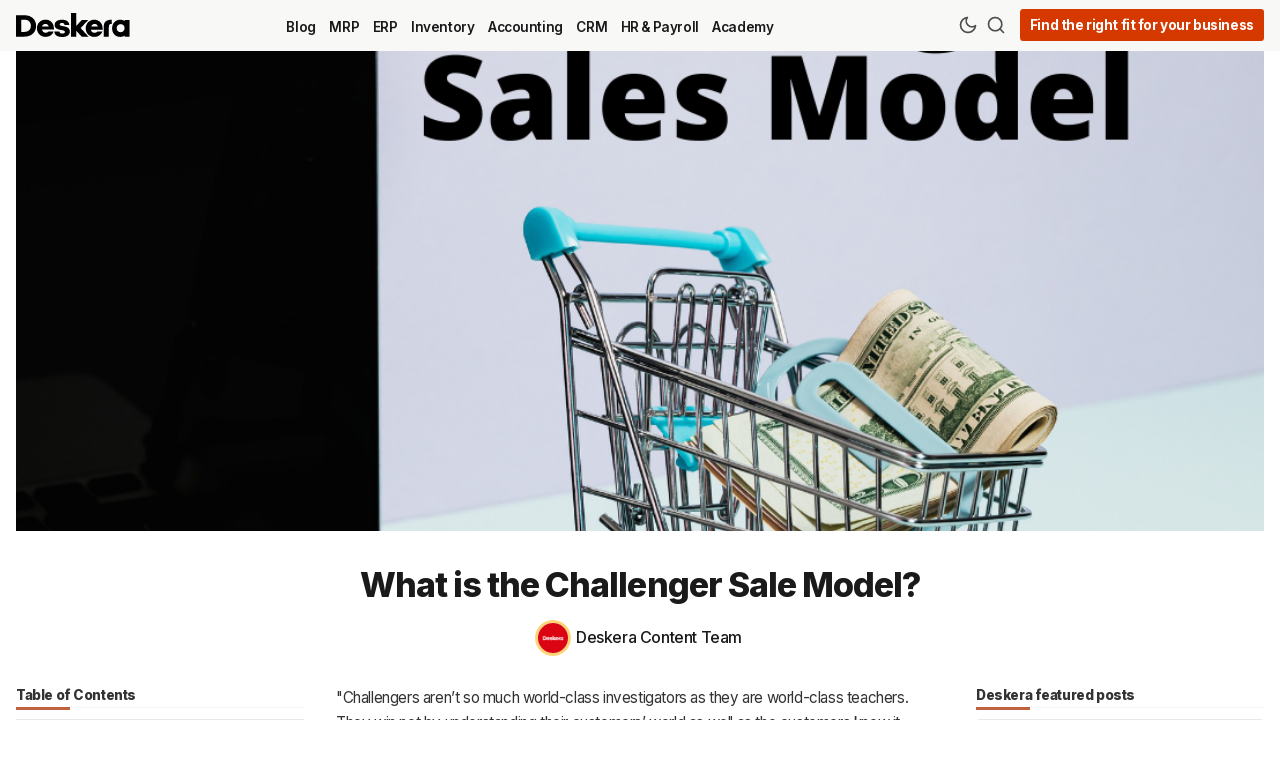

--- FILE ---
content_type: text/html; charset=utf-8
request_url: https://www.deskera.com/blog/challenger-sales/
body_size: 18880
content:
<!DOCTYPE html>
<html lang="en" data-grid-columns="3">

    <head>
        <meta charset="utf-8">
        <meta http-equiv="X-UA-Compatible" content="IE=edge">

        <title>What is the Challenger Sale Model?</title>

        <meta name="HandheldFriendly" content="True" />
        <meta name="viewport" content="width=device-width, initial-scale=1.0" />

        <meta name="theme-color" content="#ae2e00">
        <link rel="icon" href="https://www.deskera.com/blog/content/images/size/w256h256/format/png/2024/10/favicon.svg">

        <script>
    /* Basic Config */
    let config = {
        color_scheme: `System`,
        view_type: `grid`,
        header_position: `sticky`,
        grid_columns: 3, /* Nr of columns for post cards: 2/3. */
        image_lightbox: !!`true`,
        open_links_in_new_tab: !!`true`,
        scroll_to_top: !!`true`,
        enable_hyphens: false, /* Enable hyphens */
        enable_pwa: false, /* Enable PWA - Progressive Web App */
        /* disqus_shortname: 'theme-demo', */
        /* Replace 'theme-demo' with your disqus account shortname */
        /* cove_id: '9a56f94608ec8169ab6bb801d004f591', */
        /* To use Cove, replace the below id with your cove publication id*/
    }
</script>

        <link rel="preload" href="/blog/assets/dist/app.min.js?v=e220c4ba63" as="script">
        <link rel="preload" href="/blog/assets/dist/app.min.css?v=e220c4ba63" as="style">
        <link rel="preload" href="https://fonts.googleapis.com/css2?family=Inter:wght@100..900&display=swap" as="font" onload="this.onload=null;this.rel='stylesheet'">

        <noscript>
            <link href="https://fonts.googleapis.com/css2?family=Inter:wght@100..900&display=swap" rel="stylesheet">
        </noscript>

        <script async src="/blog/assets/dist/app.min.js?v=e220c4ba63"></script>

        <link rel="stylesheet" type="text/css" href="/blog/assets/dist/app.min.css?v=e220c4ba63" />
        <!--cssential-->
        <style></style>
        <!--/cssential-->

        <link rel="icon" href="https://www.deskera.com/blog/content/images/size/w256h256/format/png/2024/10/favicon.svg" type="image/png">
    <link rel="canonical" href="https://www.deskera.com/blog/challenger-sales/">
    <meta name="referrer" content="no-referrer-when-downgrade">
    
    <meta property="og:site_name" content="Deskera Blog">
    <meta property="og:type" content="article">
    <meta property="og:title" content="What is the Challenger Sale Model?">
    <meta property="og:description" content="&quot;Challengers aren’t so much world-class investigators as they are world-class
teachers. They win not by understanding their customers’ world as well as the
customers know it themselves, but by actually knowing their customers’ world
better than their customers know it themselves, teaching them what they don’t
know but">
    <meta property="og:url" content="https://www.deskera.com/blog/challenger-sales/">
    <meta property="og:image" content="https://www.deskera.com/blog/content/images/2021/10/Purple-White-Clean---Professional-List-Real-Estate-Professional-Instagram-Post-9-.png">
    <meta property="article:published_time" content="2021-10-04T13:29:26.000Z">
    <meta property="article:modified_time" content="2021-10-04T13:29:26.000Z">
    <meta property="article:tag" content="CRM">
    
    <meta property="article:publisher" content="https://www.facebook.com/deskera">
    <meta name="twitter:card" content="summary_large_image">
    <meta name="twitter:title" content="What is the Challenger Sale Model?">
    <meta name="twitter:description" content="&quot;Challengers aren’t so much world-class investigators as they are world-class
teachers. They win not by understanding their customers’ world as well as the
customers know it themselves, but by actually knowing their customers’ world
better than their customers know it themselves, teaching them what they don’t
know but">
    <meta name="twitter:url" content="https://www.deskera.com/blog/challenger-sales/">
    <meta name="twitter:image" content="https://www.deskera.com/blog/content/images/2021/10/Purple-White-Clean---Professional-List-Real-Estate-Professional-Instagram-Post-9-.png">
    <meta name="twitter:label1" content="Written by">
    <meta name="twitter:data1" content="Deskera Content Team">
    <meta name="twitter:label2" content="Filed under">
    <meta name="twitter:data2" content="CRM">
    <meta name="twitter:site" content="@deskera">
    <meta property="og:image:width" content="1080">
    <meta property="og:image:height" content="1080">
    
    <script type="application/ld+json">
{
    "@context": "https://schema.org",
    "@type": "Article",
    "publisher": {
        "@type": "Organization",
        "name": "Deskera Blog",
        "url": "https://www.deskera.com/blog/",
        "logo": {
            "@type": "ImageObject",
            "url": "https://www.deskera.com/blog/content/images/2024/10/Deskera-Wordmark.svg"
        }
    },
    "author": {
        "@type": "Person",
        "name": "Deskera Content Team",
        "image": {
            "@type": "ImageObject",
            "url": "https://www.deskera.com/blog/content/images/2020/10/Deskera-logo-square-red-1024.png",
            "width": 1024,
            "height": 1024
        },
        "url": "https://www.deskera.com/blog/",
        "sameAs": []
    },
    "headline": "What is the Challenger Sale Model?",
    "url": "https://www.deskera.com/blog/challenger-sales/",
    "datePublished": "2021-10-04T13:29:26.000Z",
    "dateModified": "2021-10-04T13:29:26.000Z",
    "image": {
        "@type": "ImageObject",
        "url": "https://www.deskera.com/blog/content/images/2021/10/Purple-White-Clean---Professional-List-Real-Estate-Professional-Instagram-Post-9-.png",
        "width": 1080,
        "height": 1080
    },
    "keywords": "CRM",
    "description": "&quot;Challengers aren’t so much world-class investigators as they are world-class\nteachers. They win not by understanding their customers’ world as well as the\ncustomers know it themselves, but by actually knowing their customers’ world\nbetter than their customers know it themselves, teaching them what they don’t\nknow but should.” ~ Quote from Challenger Sales Book.\n\nIn this transforming world of continuously evolving customer buying behavior,\nyour techniques and approach for sales must transform as",
    "mainEntityOfPage": "https://www.deskera.com/blog/challenger-sales/"
}
    </script>

    <meta name="generator" content="Ghost 6.0">
    <link rel="alternate" type="application/rss+xml" title="Deskera Blog" href="https://www.deskera.com/blog/rss/">
    
    <script defer src="https://cdn.jsdelivr.net/ghost/sodo-search@~1.8/umd/sodo-search.min.js" data-key="cf21078f0ccf61172d2db6dda6" data-styles="https://cdn.jsdelivr.net/ghost/sodo-search@~1.8/umd/main.css" data-sodo-search="https://www.deskera.com/blog/" data-locale="en" crossorigin="anonymous"></script>
    
    <link href="https://www.deskera.com/blog/webmentions/receive/" rel="webmention">
    <script defer src="/blog/public/cards.min.js?v=e220c4ba63"></script><style>:root {--ghost-accent-color: #ae2e00;}</style>
    <link rel="stylesheet" type="text/css" href="/blog/public/cards.min.css?v=e220c4ba63">
    <!-- Google Tag Manager -->
<script>
    (function (w, d, s, l, i) {
        w[l] = w[l] || [];
        w[l].push({
            'gtm.start': new Date().getTime(),
            event: 'gtm.js',
        });
        var f = d.getElementsByTagName(s)[0],
            j = d.createElement(s),
            dl = l != 'dataLayer' ? '&l=' + l : '';
        j.async = true;
        j.src = 'https://www.googletagmanager.com/gtm.js?id=' + i + dl;
        f.parentNode.insertBefore(j, f);
    })(window, document, 'script', 'dataLayer', 'GTM-KQ32K3P');
</script>
<!-- End Google Tag Manager -->
<style>
    .legacy-recommendation-title {
        font-weight: bold;
        text-transform: uppercase;
        padding-bottom: 10px;
        font-size: 20px;
    }
</style>

<!-- Start Posthog -->
<script>
    !function(t,e){var o,n,p,r;e.__SV||(window.posthog=e,e._i=[],e.init=function(i,s,a){function g(t,e){var o=e.split(".");2==o.length&&(t=t[o[0]],e=o[1]),t[e]=function(){t.push([e].concat(Array.prototype.slice.call(arguments,0)))}}(p=t.createElement("script")).type="text/javascript",p.async=!0,p.src=s.api_host.replace(".i.posthog.com","-assets.i.posthog.com")+"/static/array.js",(r=t.getElementsByTagName("script")[0]).parentNode.insertBefore(p,r);var u=e;for(void 0!==a?u=e[a]=[]:a="posthog",u.people=u.people||[],u.toString=function(t){var e="posthog";return"posthog"!==a&&(e+="."+a),t||(e+=" (stub)"),e},u.people.toString=function(){return u.toString(1)+".people (stub)"},o="init capture register register_once register_for_session unregister unregister_for_session getFeatureFlag getFeatureFlagPayload isFeatureEnabled reloadFeatureFlags updateEarlyAccessFeatureEnrollment getEarlyAccessFeatures on onFeatureFlags onSessionId getSurveys getActiveMatchingSurveys renderSurvey canRenderSurvey getNextSurveyStep identify setPersonProperties group resetGroups setPersonPropertiesForFlags resetPersonPropertiesForFlags setGroupPropertiesForFlags resetGroupPropertiesForFlags reset get_distinct_id getGroups get_session_id get_session_replay_url alias set_config startSessionRecording stopSessionRecording sessionRecordingStarted captureException loadToolbar get_property getSessionProperty createPersonProfile opt_in_capturing opt_out_capturing has_opted_in_capturing has_opted_out_capturing clear_opt_in_out_capturing debug".split(" "),n=0;n<o.length;n++)g(u,o[n]);e._i.push([i,s,a])},e.__SV=1)}(document,window.posthog||[]);
    posthog.init('phc_E9KP1Yvyls3YFE8uVmQby07XW7FyTK9oOY6MYgIo16f',{api_host:'https://us.i.posthog.com', person_profiles: 'identified_only' // or 'always' to create profiles for anonymous users as well
        })
</script>
<!-- End Posthog -->

        <script>
    // Dark/Light Theme Handling
    let preferredTheme;
    if (config.color_scheme.toLowerCase() === 'preference') {
        const preferredColorScheme =
            (window.matchMedia
                && window.matchMedia('(prefers-color-scheme: dark)').matches
            )
                ? 'dark'
                : 'light'
        preferredTheme = localStorage.getItem('USER_COLOR_SCHEME') || preferredColorScheme;
    } else {
        preferredTheme = localStorage.getItem('USER_COLOR_SCHEME') || config.color_scheme.toLowerCase();
    }
    document.documentElement.setAttribute('data-color-scheme', preferredTheme);

    // Grid/List View Handling
    let preferredView = localStorage.getItem('USER_VIEW_TYPE') || config.view_type;
    document.documentElement.setAttribute('data-view-type', preferredView);

    // Grid columns setting
    document.documentElement.setAttribute('data-grid-columns', config.grid_columns);

    // =========================
    // Set Hyphens property
    // =========================
    const root = document.documentElement;
    if (config.enable_hyphens) {
        root.style.setProperty('--global-hyphens', 'auto')
    }

    // Global values needed
    const global = {
        pagination_current_page: parseInt(''),
        pagination_next_page: parseInt(''),
        pagination_next_page_link: '',
        pagination_max_pages: parseInt(''),
        pagination_posts_per_page: parseInt('12'),
    }
</script>

<style>
    :root {
            {
                {
                #if @custom.secondary_color
            }
        }

        --color-secondary: {
                {
                @custom.secondary_color
            }
        }

        ;

            {
                {
                /if
            }
        }
    }
</style>
    </head>

    <body class="post-template tag-crm">
        <div class="search" id="search">
  <div class="search__hdr">
    <form action="/" method="get" class="search__form items-center bg-acc-2 js-search-form">
      <input type="text" id="ghost-search-field" class="search__input" aria-labelledby="search" title=" Search" placeholder=" Search" autocomplete="off" required />
      <div class="search__icon">
        <i class="icon icon-search icon--sm">
    <svg class="icon__svg">
        <use xlink:href="/blog/assets/icons/feather-sprite.svg?v=e220c4ba63#search"></use>
    </svg>
</i>
      </div>
    </form>
    <button tabindex="0" class="search--close bg-acc-2 js-search-close" title=" Close" aria-label=" Close">
      <i class="icon icon-x icon--sm">
    <svg class="icon__svg">
        <use xlink:href="/blog/assets/icons/feather-sprite.svg?v=e220c4ba63#x"></use>
    </svg>
</i>
    </button>
  </div>
  <div class="search-helper">
        <button class="search__tag m-r-sm m-b-sm js-search-tag" tabindex="0" aria-label="HR &amp; Payroll">HR &amp; Payroll</button>
        <button class="search__tag m-r-sm m-b-sm js-search-tag" tabindex="0" aria-label="MRP">MRP</button>
        <button class="search__tag m-r-sm m-b-sm js-search-tag" tabindex="0" aria-label="Academy">Academy</button>
        <button class="search__tag m-r-sm m-b-sm js-search-tag" tabindex="0" aria-label="ERP">ERP</button>
        <button class="search__tag m-r-sm m-b-sm js-search-tag" tabindex="0" aria-label="Accounting">Accounting</button>
        <button class="search__tag m-r-sm m-b-sm js-search-tag" tabindex="0" aria-label="CRM">CRM</button>
  </div>
  <div class="search-content">
    <div class="search-result" id="ghost-search-results"></div>
  </div>
</div>

        <div class="menu" id="menu">
    <div class="flex flex-1 end-xs">
        <button tabindex="0" class="menu--close js-menu-close" title=" Close" aria-label=" Close">
            <i class="icon icon-x icon--sm">
    <svg class="icon__svg">
        <use xlink:href="/blog/assets/icons/feather-sprite.svg?v=e220c4ba63#x"></use>
    </svg>
</i>
        </button>
    </div>
    <div class="w-100 text-sm">
        <div class="menu__main border-top-1">
            <ul class="nav">
    <li class="nav-blog"><a href="https://www.deskera.com/blog/">Blog</a></li>
    <li class="nav-mrp"><a href="https://www.deskera.com/blog/tag/mrp/">MRP</a></li>
    <li class="nav-erp"><a href="https://www.deskera.com/blog/tag/erp/">ERP</a></li>
    <li class="nav-inventory"><a href="https://www.deskera.com/blog/tag/inventory/">Inventory</a></li>
    <li class="nav-accounting"><a href="https://www.deskera.com/blog/tag/accounting/">Accounting</a></li>
    <li class="nav-crm"><a href="https://www.deskera.com/blog/tag/crm/">CRM</a></li>
    <li class="nav-hr-payroll"><a href="https://www.deskera.com/blog/tag/hr-and-payroll/">HR &amp; Payroll</a></li>
    <li class="nav-academy"><a href="https://www.deskera.com/blog/tag/academy/">Academy</a></li>
</ul>

        </div>
            <div class="menu__secondary">
                <ul class="nav">
    <li class="nav-about"><a href="https://www.deskera.com/about-us">About</a></li>
    <li class="nav-terms"><a href="https://www.deskera.com/terms-of-service">Terms</a></li>
    <li class="nav-privacy"><a href="https://www.deskera.com/privacy-policy">Privacy</a></li>
    <li class="nav-support"><a href="https://www.deskera.com/care/">Support</a></li>
</ul>

            </div>
    </div>
</div>

            <header class="header">
    <div class="container wrapper">
        <div class="row">
            <div class="col-xs-5 col-md-2 col-lg-2 col-xl-1 header__brand-container">
                <a class="header__brand" href="https://www.deskera.com">
                        <img class="header__logo" srcset="/blog/content/images/2024/10/Deskera-Wordmark.svg 300w, /blog/content/images/size/w600/2024/10/Deskera-Wordmark.svg 600w" sizes="(max-width: 1000px) 80vw, 700px" src="/blog/content/images/2024/10/Deskera-Wordmark.svg" alt="Deskera Home" />
                </a>
            </div>

            <div class="col-md-5 col-lg-6 col-xl-8 middle-xs">
                <div class="header__menu flex flex-cc">
                    <ul class="nav">
    <li class="nav-blog"><a href="https://www.deskera.com/blog/">Blog</a></li>
    <li class="nav-mrp"><a href="https://www.deskera.com/blog/tag/mrp/">MRP</a></li>
    <li class="nav-erp"><a href="https://www.deskera.com/blog/tag/erp/">ERP</a></li>
    <li class="nav-inventory"><a href="https://www.deskera.com/blog/tag/inventory/">Inventory</a></li>
    <li class="nav-accounting"><a href="https://www.deskera.com/blog/tag/accounting/">Accounting</a></li>
    <li class="nav-crm"><a href="https://www.deskera.com/blog/tag/crm/">CRM</a></li>
    <li class="nav-hr-payroll"><a href="https://www.deskera.com/blog/tag/hr-and-payroll/">HR &amp; Payroll</a></li>
    <li class="nav-academy"><a href="https://www.deskera.com/blog/tag/academy/">Academy</a></li>
</ul>

                </div>
            </div>

            <div class="col-xs-7 col-md-5 col-lg-4 col-xl-3 header__actions">
                <button class="header__theme--toggle btn-theme-toggle js-theme-toggle flex-cc" tabindex="0" title=" Theme Toggle" aria-label=" Theme Toggle" type="button" onclick="toggleTheme()">
                    <i class="icon icon-moon icon--sm">
    <svg class="icon__svg">
        <use xlink:href="/blog/assets/icons/feather-sprite.svg?v=e220c4ba63#moon"></use>
    </svg>
</i>
                    <i class="icon icon-sun icon--sm">
    <svg class="icon__svg">
        <use xlink:href="/blog/assets/icons/feather-sprite.svg?v=e220c4ba63#sun"></use>
    </svg>
</i>
                </button>

                <button class="header__search flex-cc" data-ghost-search tabindex="0" type="button" title=" Search" aria-label=" Search">
                    <i class="icon icon-search icon--sm">
    <svg class="icon__svg">
        <use xlink:href="/blog/assets/icons/feather-sprite.svg?v=e220c4ba63#search"></use>
    </svg>
</i>
                </button>

                <button class="header__menu--open flex-cc js-menu-open" tabindex="0" type="button" title=" Menu" aria-label=" Menu">
                    <i class="icon icon-menu icon--sm">
    <svg class="icon__svg">
        <use xlink:href="/blog/assets/icons/feather-sprite.svg?v=e220c4ba63#menu"></use>
    </svg>
</i>
                </button>

                <a class="signup-link header-cta" href="https://www.deskera.com/pricing?utm_source=blog-header">Find the right fit for your business</a>


            </div>
        </div>
    </div>
</header>

        <main class="main">
            
    <div class="container wrapper">
        <div class="post-hero">
        <figure class="post-hero__img">
            <img class="lazyload" data-srcset="/blog/content/images/2021/10/Purple-White-Clean---Professional-List-Real-Estate-Professional-Instagram-Post-9-.png 300w, /blog/content/images/size/w600/2021/10/Purple-White-Clean---Professional-List-Real-Estate-Professional-Instagram-Post-9-.png 600w, /blog/content/images/size/w1000/2021/10/Purple-White-Clean---Professional-List-Real-Estate-Professional-Instagram-Post-9-.png 1000w, /blog/content/images/size/w2000/2021/10/Purple-White-Clean---Professional-List-Real-Estate-Professional-Instagram-Post-9-.png 2000w" data-sizes="(max-width: 800px) 400px,
                    (max-width: 1170px) 700px,
                    1400px" data-src="/blog/content/images/2021/10/Purple-White-Clean---Professional-List-Real-Estate-Professional-Instagram-Post-9-.png" src="/blog/content/images/2021/10/Purple-White-Clean---Professional-List-Real-Estate-Professional-Instagram-Post-9-.png" alt="What is the Challenger Sale Model?" />
        </figure>

    <div class="post-hero__content">
        <h1 class="post-hero__title text-center ">What is the Challenger Sale Model?</h1>

        <div class="post-hero__author flex-cc m-b-lg">
                    <a class="flex items-center" href="/blog" aria-label="Deskera Content Team">
                        <span class="post-hero__author-img img">
                                <img data-src="/blog/content/images/2020/10/Deskera-logo-square-red-1024.png" src="/blog/content/images/2020/10/Deskera-logo-square-red-1024.png" alt="Deskera Content Team" />
                        </span>
                        <div class="m-l-sm fw-500">
                            Deskera Content Team
                        </div>
                    </a>
        </div>
    </div>
</div>
        <div class="row post-with-sidebar post-with-toc">

            <div class="col-xs-12 col-xl-3 toc-wrapper">
                    <div class="section__title m-b">Table of Contents</div>
                    <div class="post-toc">
                        <div class="post-toc__head js-toc-toggle">
                            <div class="post-toc__icon js-toc-icon"><i class="icon icon-chevron-right icon--sm">
    <svg class="icon__svg">
        <use xlink:href="/blog/assets/icons/feather-sprite.svg?v=e220c4ba63#chevron-right"></use>
    </svg>
</i>
</div>
                            <div class="post-toc__title m-b-0">Table of Contents</div>
                        </div>
                        <div class="post-toc__content js-toc"></div>
                    </div>
            </div>
            <div class="col-xs-12 col-lg-8 col-xl-6">
                <article class="post tag-crm content-wrap post-access-public js-toc-content no-overflow">
                    <div class="content">
                            <p><em>"Challengers aren’t so much world-class investigators as they are world-class teachers. They win not by understanding their customers’ world as well as the customers know it themselves, but by actually knowing their customers’ world better than their customers know it themselves, teaching them what they don’t know but should.” ~ Quote from Challenger Sales Book.</em></p><p>In this transforming world of continuously evolving customer buying behavior, your techniques and approach for sales must transform as well. For that, we have ‘The <strong>Challenger Sales</strong> Model.’ </p><figure class="kg-card kg-image-card"><img src="https://www.deskera.com/blog/content/images/2021/10/pexels-karolina-grabowska-5632402.jpg" class="kg-image" alt loading="lazy" width="2000" height="1333" srcset="https://www.deskera.com/blog/content/images/size/w600/2021/10/pexels-karolina-grabowska-5632402.jpg 600w, https://www.deskera.com/blog/content/images/size/w1000/2021/10/pexels-karolina-grabowska-5632402.jpg 1000w, https://www.deskera.com/blog/content/images/size/w1600/2021/10/pexels-karolina-grabowska-5632402.jpg 1600w, https://www.deskera.com/blog/content/images/size/w2400/2021/10/pexels-karolina-grabowska-5632402.jpg 2400w" sizes="(min-width: 720px) 720px"></figure><p>It's a sales practice that motivates <strong>challenger sales</strong> reps to emulate specific high-performing salespeople, or challengers, in their sales operations. </p><p>Furthermore, this entails informing prospects about their circumstances, adapting their communication to the needs of specific prospects, and taking control of a transaction.</p><p>Without any further ado, let’s understand the <strong>Challenger Sales</strong> Model and related aspects. In this guide, we’ll discuss these contents: </p><ul><li>What is the Challenger Sales Model?</li><li>Understanding the term ‘Challenger’</li><li>Challenger Sales Model: T-T-T Process</li><li>Challenger Sales Model Summary</li><li>Challenger Sales Model: Pros and Cons</li><li>Example of Applying the Challenger Sale Model</li><li>5 Methods to Adopt Challenger Sales Methodology</li><li>Method 1: The Warm-Up</li><li>Method 2: Conversation Reframing</li><li>Method 3: Using Emotions</li><li>Method 4: The Value Proposition</li><li>Method 5: The Product</li><li>Who Can Utilize Challenger Sales Model?</li></ul><h2 id="what-is-the-challenger-sales-model"><strong>What is the Challenger Sales Model?</strong></h2><p>Matthew Dixon and Brent Adamson published the book "The Challenger Sale: How To Take Control of the Customer Conversation" in 2011, they coined the phrase "Challenger Sales."</p><p>The <strong>Challenger sales </strong>model and methodology are based on a sales process that emphasizes teaching, customizing, and controlling the sales experience.</p><p>Dixon and Adamson suggest that with the correct training and sales tools, salespeople can take charge of any customer conversation using the <strong>Challenger sales</strong> model.</p><h2 id="understanding-the-term-%E2%80%98challenger%E2%80%99"><strong>Understanding the term ‘Challenger’</strong></h2><p>At first, we need to understand what exactly the ‘Challenger’ word portrays before we explore the <strong>challenger sales</strong> methodology. </p><p>According to the author’s study, it is suggested that every sales representative around the globe comes under one of five distinct profiles, while all of these types of representatives can deliver average sales performance, only one-the Challenger delivers consistently high performance.</p><h3 id="let%E2%80%99s-discuss-these-types">Let’s discuss these types:</h3><!--kg-card-begin: html--><table style="border:none;border-collapse:collapse;table-layout:fixed;width:468pt"><colgroup><col></colgroup><tbody><tr style="height:0pt"><td style="border-left:solid #000000 1pt;border-right:solid #000000 1pt;border-bottom:solid #000000 1pt;border-top:solid #000000 1pt;vertical-align:top;background-color:#d5a6bd;padding:5pt 5pt 5pt 5pt;overflow:hidden;overflow-wrap:break-word;"><p dir="ltr" style="line-height:1.38;margin-top:0pt;margin-bottom:0pt;"><span style="font-size:13.999999999999998pt;font-family:Cambria,serif;color:#000000;background-color:transparent;font-weight:700;font-style:normal;font-variant:normal;text-decoration:none;vertical-align:baseline;white-space:pre;white-space:pre-wrap;">1. Relationship Builder: </span><span style="font-size:13.999999999999998pt;font-family:Cambria,serif;color:#000000;background-color:transparent;font-weight:400;font-style:normal;font-variant:normal;text-decoration:none;vertical-align:baseline;white-space:pre;white-space:pre-wrap;">The Relationship Builder comes to mind when you think of a salesperson. These sales professionals approach a gatekeeper at their target organization and attempt to build an inside champion over time.</span></p></td></tr><tr style="height:0pt"><td style="border-left:solid #000000 1pt;border-right:solid #000000 1pt;border-bottom:solid #000000 1pt;border-top:solid #000000 1pt;vertical-align:top;padding:5pt 5pt 5pt 5pt;overflow:hidden;overflow-wrap:break-word;"><p dir="ltr" style="line-height:1.38;margin-top:0pt;margin-bottom:0pt;"><span style="font-size:13.999999999999998pt;font-family:Cambria,serif;color:#000000;background-color:transparent;font-weight:700;font-style:normal;font-variant:normal;text-decoration:none;vertical-align:baseline;white-space:pre;white-space:pre-wrap;">2. Lone Wolf: </span><span style="font-size:13.999999999999998pt;font-family:Cambria,serif;color:#000000;background-color:transparent;font-weight:400;font-style:normal;font-variant:normal;text-decoration:none;vertical-align:baseline;white-space:pre;white-space:pre-wrap;">The Lone Wolf is a high achiever who isn't always a team player. They exceed quotas because they are confident in their selling abilities, but they are tough to work with on a human level.</span></p></td></tr><tr style="height:0pt"><td style="border-left:solid #000000 1pt;border-right:solid #000000 1pt;border-bottom:solid #000000 1pt;border-top:solid #000000 1pt;vertical-align:top;background-color:#d5a6bd;padding:5pt 5pt 5pt 5pt;overflow:hidden;overflow-wrap:break-word;"><p dir="ltr" style="line-height:1.38;margin-top:0pt;margin-bottom:0pt;"><span style="font-size:13.999999999999998pt;font-family:Cambria,serif;color:#000000;background-color:transparent;font-weight:700;font-style:normal;font-variant:normal;text-decoration:none;vertical-align:baseline;white-space:pre;white-space:pre-wrap;">3. Hard Workers: </span><span style="font-size:13.999999999999998pt;font-family:Cambria,serif;color:#000000;background-color:transparent;font-weight:400;font-style:normal;font-variant:normal;text-decoration:none;vertical-align:baseline;white-space:pre;white-space:pre-wrap;">The Hard Worker seeks to improve in their position, but does not always pay attention to the customer's value drivers.</span></p></td></tr><tr style="height:0pt"><td style="border-left:solid #000000 1pt;border-right:solid #000000 1pt;border-bottom:solid #000000 1pt;border-top:solid #000000 1pt;vertical-align:top;padding:5pt 5pt 5pt 5pt;overflow:hidden;overflow-wrap:break-word;"><p dir="ltr" style="line-height:1.38;margin-top:0pt;margin-bottom:0pt;"><span style="font-size:13.999999999999998pt;font-family:Cambria,serif;color:#000000;background-color:transparent;font-weight:700;font-style:normal;font-variant:normal;text-decoration:none;vertical-align:baseline;white-space:pre;white-space:pre-wrap;">4. Reactive Problem Solver:</span><span style="font-size:13.999999999999998pt;font-family:Cambria,serif;color:#000000;background-color:transparent;font-weight:400;font-style:normal;font-variant:normal;text-decoration:none;vertical-align:baseline;white-space:pre;white-space:pre-wrap;"> The Problem Solver is skilled at resolving problems in both the team and the prospect's company. They get things done by eagerly solving difficulties and keeping everyone in the loop.</span></p></td></tr><tr style="height:0pt"><td style="border-left:solid #000000 1pt;border-right:solid #000000 1pt;border-bottom:solid #000000 1pt;border-top:solid #000000 1pt;vertical-align:top;background-color:#d5a6bd;padding:5pt 5pt 5pt 5pt;overflow:hidden;overflow-wrap:break-word;"><p dir="ltr" style="line-height:1.38;margin-top:0pt;margin-bottom:0pt;"><span style="font-size:13.999999999999998pt;font-family:Cambria,serif;color:#000000;background-color:transparent;font-weight:700;font-style:normal;font-variant:normal;text-decoration:none;vertical-align:baseline;white-space:pre;white-space:pre-wrap;">5. The Challenger: </span><span style="font-size:13.999999999999998pt;font-family:Cambria,serif;color:#000000;background-color:transparent;font-weight:400;font-style:normal;font-variant:normal;text-decoration:none;vertical-align:baseline;white-space:pre;white-space:pre-wrap;">Challenger brings a fresh perspective to your prospect and isn’t afraid to talk about money. You know what makes them valuable, and you use that knowledge to make an irresistible pitch — and to gently pressurize them..</span></p></td></tr></tbody></table><!--kg-card-end: html--><p>Furthermore, research suggests that relationship builders are less likely to be star performers. In contrast, Challenger comes out as the top performer. </p><p>Over the last ten years, the conventional ways of selling products or services by building relationships turns out to be less effective. Simply put, building relationships to grow sales have become decoupled. </p><p>However, if a salesperson offers new ideas and perspectives to customers that help them with innovative solutions. Then, the salesperson automatically earns the right to have a relationship with customers, which further enhances customer value.</p><h2 id="challenger-sales-model-t-t-t-process"><strong>Challenger Sales Model: T-T-T Process</strong></h2><p>The assertive qualities of challenger reps are used to demonstrate three distinct attributes and skills. </p><p>T-T-T conveys Teach-Tailor-Take Control. </p><p>Let’s discuss each segment in detail:</p><!--kg-card-begin: html--><table style="border:none;border-collapse:collapse;"><colgroup><col width="90"><col width="534"></colgroup><tbody><tr style="height:0pt"><td style="border-left:solid #000000 1pt;border-right:solid #000000 1pt;border-bottom:solid #000000 1pt;border-top:solid #000000 1pt;vertical-align:top;background-color:#76a5af;padding:5pt 5pt 5pt 5pt;overflow:hidden;overflow-wrap:break-word;"><p dir="ltr" style="line-height:1.38;margin-top:0pt;margin-bottom:0pt;"><span style="font-size:13.999999999999998pt;font-family:Cambria,serif;color:#ffffff;background-color:transparent;font-weight:700;font-style:normal;font-variant:normal;text-decoration:none;vertical-align:baseline;white-space:pre;white-space:pre-wrap;">Teach:</span></p></td><td style="border-left:solid #000000 1pt;border-right:solid #000000 1pt;border-bottom:solid #000000 1pt;border-top:solid #000000 1pt;vertical-align:top;padding:5pt 5pt 5pt 5pt;overflow:hidden;overflow-wrap:break-word;"><p dir="ltr" style="line-height:1.38;margin-top:0pt;margin-bottom:0pt;"><span style="font-size:13.999999999999998pt;font-family:Cambria,serif;color:#000000;background-color:transparent;font-weight:400;font-style:normal;font-variant:normal;text-decoration:none;vertical-align:baseline;white-space:pre;white-space:pre-wrap;">The salesperson educates or informs the prospect about a larger issue or concept. In addition, they teach distinction based on their understanding of the customer's business and unique perspective, as well as their ability to have a two-way conversation during the sales encounter.</span></p><br></td></tr><tr style="height:0pt"><td style="border-left:solid #000000 1pt;border-right:solid #000000 1pt;border-bottom:solid #000000 1pt;border-top:solid #000000 1pt;vertical-align:top;background-color:#76a5af;padding:5pt 5pt 5pt 5pt;overflow:hidden;overflow-wrap:break-word;"><p dir="ltr" style="line-height:1.38;margin-top:0pt;margin-bottom:0pt;"><span style="font-size:13.999999999999998pt;font-family:Cambria,serif;color:#ffffff;background-color:transparent;font-weight:700;font-style:normal;font-variant:normal;text-decoration:none;vertical-align:baseline;white-space:pre;white-space:pre-wrap;">Tailor:</span></p></td><td style="border-left:solid #000000 1pt;border-right:solid #000000 1pt;border-bottom:solid #000000 1pt;border-top:solid #000000 1pt;vertical-align:top;padding:5pt 5pt 5pt 5pt;overflow:hidden;overflow-wrap:break-word;"><p dir="ltr" style="line-height:1.38;margin-top:0pt;margin-bottom:0pt;"><span style="font-size:13.999999999999998pt;font-family:Cambria,serif;color:#000000;background-color:transparent;font-weight:400;font-style:normal;font-variant:normal;text-decoration:none;vertical-align:baseline;white-space:pre;white-space:pre-wrap;">The salesperson customizes his approach to the prospect. From the sales pitch to the negotiations, everything is covered. Moreover, he ensures that the conversation is focused on the greater issue. They personalize their message based on a thorough understanding of their customers' economic and value drivers.</span></p><br></td></tr><tr style="height:0pt"><td style="border-left:solid #000000 1pt;border-right:solid #000000 1pt;border-bottom:solid #000000 1pt;border-top:solid #000000 1pt;vertical-align:top;background-color:#76a5af;padding:5pt 5pt 5pt 5pt;overflow:hidden;overflow-wrap:break-word;"><p dir="ltr" style="line-height:1.38;margin-top:0pt;margin-bottom:0pt;"><span style="font-size:13.999999999999998pt;font-family:Cambria,serif;color:#ffffff;background-color:transparent;font-weight:700;font-style:normal;font-variant:normal;text-decoration:none;vertical-align:baseline;white-space:pre;white-space:pre-wrap;">Take Control:&nbsp;</span></p></td><td style="border-left:solid #000000 1pt;border-right:solid #000000 1pt;border-bottom:solid #000000 1pt;border-top:solid #000000 1pt;vertical-align:top;padding:5pt 5pt 5pt 5pt;overflow:hidden;overflow-wrap:break-word;"><p dir="ltr" style="line-height:1.38;margin-top:0pt;margin-bottom:0pt;"><span style="font-size:13.999999999999998pt;font-family:Cambria,serif;color:#000000;background-color:transparent;font-weight:400;font-style:normal;font-variant:normal;text-decoration:none;vertical-align:baseline;white-space:pre;white-space:pre-wrap;">The salesperson takes command of the conversation and presents his solution to the prospect at the appropriate time. Further, they take charge of the sale since they are at ease discussing money and can put pressure on the buyer to complete the transaction.</span></p></td></tr></tbody></table><!--kg-card-end: html--><h2 id="challenger-sales-model-summary"><strong>Challenger Sales Model Summary</strong></h2><p><em>“Nowadays, it is important to know exactly how you sell your services rather than what you sell.”</em></p><p>The sales processes that support today's products and services are becoming increasingly sophisticated.</p><p>Furthermore, because of technological advancements, clients now have online access to all information. Nowadays, customers do not rely on anyone to obtain accurate and relevant information along with its user’s experiences. </p><p>Moreover, customers already have a strong idea or notion of what they want before the salesperson could represent their ideas or perspective. </p><p>In this complicated sales process, businesses might benefit from the <strong>Challenger sales</strong> approach. For a better understanding, look at the statistics below.</p><p>Adamson and Dixon discovered the following in their research:</p><ul><li>A Challenger style was utilized by 40% of high-performing salespeople.</li><li>A Challenger strategy was more than twice as likely as any other technique to be used by high performers.</li><li>More than half of all top achievers in complicated sales fit the challenger profile.</li><li>Only 7% of high achievers used a relationship-building strategy, which was the lowest-performing profile.</li></ul><p>The above-mentioned data suggests that the achievement of a certain sales approach is directly rely on the customer's buying experience.</p><p>Consequently, companies may enable their top-performing salespeople to finish even the most challenging deals in their funnel by implementing a <strong>Challenger sales</strong> <a href="https://www.deskera.com/blog/customer-strategy/">strategy</a>.</p><h2 id="challenger-sales-model-pros-and-cons"><strong>Challenger Sales Model: Pros and Cons</strong></h2><p>There are various benefits to using the <strong>challenger sales </strong>model inside your sales team. However, there are few demerits associated with it as well. </p><p>While salespeople that employ the <strong>Challenger sales</strong> style can assist push sales through constructive stress, the method isn't as effective for average reps or products with a short <a href="https://www.deskera.com/blog/understanding-sales-cycle/">sales cycle</a>. Nevertheless, it could be a good idea to start with this sales strategy when training your top achievers.</p><p>In addition, before choosing whether the <strong>Challenger sales</strong> process is a good fit for their client, your qualified reps should examine their prospect's needs and background.</p><!--kg-card-begin: html--><table style="border:none;border-collapse:collapse;table-layout:fixed;width:468pt"><colgroup><col><col></colgroup><tbody><tr style="height:24pt"><td colspan="2" style="border-left:solid #000000 1pt;border-right:solid #000000 1pt;border-bottom:solid #000000 1pt;border-top:solid #000000 1pt;vertical-align:top;background-color:#6d9eeb;padding:5pt 5pt 5pt 5pt;overflow:hidden;overflow-wrap:break-word;"><p dir="ltr" style="line-height:1.2;text-align: center;margin-top:0pt;margin-bottom:0pt;"><span style="font-size:16pt;font-family:Cambria,serif;color:#ffffff;background-color:transparent;font-weight:700;font-style:normal;font-variant:normal;text-decoration:none;vertical-align:baseline;white-space:pre;white-space:pre-wrap;">Challenger Sales Model</span></p></td></tr><tr style="height:0pt"><td style="border-left:solid #000000 1pt;border-right:solid #000000 1pt;border-bottom:solid #000000 1pt;border-top:solid #000000 1pt;vertical-align:top;background-color:#ffffff;padding:5pt 5pt 5pt 5pt;overflow:hidden;overflow-wrap:break-word;"><p dir="ltr" style="line-height:1.2;text-align: center;margin-top:0pt;margin-bottom:0pt;"><span style="font-size:13.999999999999998pt;font-family:Cambria,serif;color:#000000;background-color:transparent;font-weight:700;font-style:normal;font-variant:normal;text-decoration:none;vertical-align:baseline;white-space:pre;white-space:pre-wrap;">PROS</span></p></td><td style="border-left:solid #000000 1pt;border-right:solid #000000 1pt;border-bottom:solid #000000 1pt;border-top:solid #000000 1pt;vertical-align:top;background-color:#ffffff;padding:5pt 5pt 5pt 5pt;overflow:hidden;overflow-wrap:break-word;"><p dir="ltr" style="line-height:1.2;text-align: center;margin-top:0pt;margin-bottom:0pt;"><span style="font-size:13.999999999999998pt;font-family:Cambria,serif;color:#000000;background-color:transparent;font-weight:700;font-style:normal;font-variant:normal;text-decoration:none;vertical-align:baseline;white-space:pre;white-space:pre-wrap;">CONS</span></p></td></tr><tr style="height:0pt"><td style="border-left:solid #000000 1pt;border-right:solid #000000 1pt;border-bottom:solid #000000 1pt;border-top:solid #000000 1pt;vertical-align:top;background-color:#c9daf8;padding:5pt 5pt 5pt 5pt;overflow:hidden;overflow-wrap:break-word;"><p dir="ltr" style="line-height:1.2;margin-top:0pt;margin-bottom:0pt;"><span style="font-size:13.999999999999998pt;font-family:Cambria,serif;color:#000000;background-color:transparent;font-weight:400;font-style:normal;font-variant:normal;text-decoration:none;vertical-align:baseline;white-space:pre;white-space:pre-wrap;">Provides customers with a unique viewpoint on a product that is difficult to achieve through other sales approaches.</span></p></td><td style="border-left:solid #000000 1pt;border-right:solid #000000 1pt;border-bottom:solid #000000 1pt;border-top:solid #000000 1pt;vertical-align:top;background-color:#c9daf8;padding:5pt 5pt 5pt 5pt;overflow:hidden;overflow-wrap:break-word;"><p dir="ltr" style="line-height:1.2;margin-top:0pt;margin-bottom:0pt;"><span style="font-size:13.999999999999998pt;font-family:Cambria,serif;color:#000000;background-color:transparent;font-weight:400;font-style:normal;font-variant:normal;text-decoration:none;vertical-align:baseline;white-space:pre;white-space:pre-wrap;">If a salesperson has only been trained through other approaches, such as relationship development, it will be more difficult to apply.</span></p></td></tr><tr style="height:0pt"><td style="border-left:solid #000000 1pt;border-right:solid #000000 1pt;border-bottom:solid #000000 1pt;border-top:solid #000000 1pt;vertical-align:top;background-color:#ffffff;padding:5pt 5pt 5pt 5pt;overflow:hidden;overflow-wrap:break-word;"><p dir="ltr" style="line-height:1.2;margin-top:0pt;margin-bottom:0pt;"><span style="font-size:13.999999999999998pt;font-family:Cambria,serif;color:#000000;background-color:transparent;font-weight:400;font-style:normal;font-variant:normal;text-decoration:none;vertical-align:baseline;white-space:pre;white-space:pre-wrap;">Can determine the economic drivers of a customer's business and open the door to a comfortable budget discussion.</span></p></td><td style="border-left:solid #000000 1pt;border-right:solid #000000 1pt;border-bottom:solid #000000 1pt;border-top:solid #000000 1pt;vertical-align:top;background-color:#ffffff;padding:5pt 5pt 5pt 5pt;overflow:hidden;overflow-wrap:break-word;"><p dir="ltr" style="line-height:1.2;margin-top:0pt;margin-bottom:0pt;"><span style="font-size:13.999999999999998pt;font-family:Cambria,serif;color:#000000;background-color:transparent;font-weight:400;font-style:normal;font-variant:normal;text-decoration:none;vertical-align:baseline;white-space:pre;white-space:pre-wrap;">It's most effective when used with top-performing salespeople.</span></p></td></tr><tr style="height:0pt"><td style="border-left:solid #000000 1pt;border-right:solid #000000 1pt;border-bottom:solid #000000 1pt;border-top:solid #000000 1pt;vertical-align:top;background-color:#c9daf8;padding:5pt 5pt 5pt 5pt;overflow:hidden;overflow-wrap:break-word;"><p dir="ltr" style="line-height:1.2;margin-top:0pt;margin-bottom:0pt;"><span style="font-size:13.999999999999998pt;font-family:Cambria,serif;color:#000000;background-color:transparent;font-weight:400;font-style:normal;font-variant:normal;text-decoration:none;vertical-align:baseline;white-space:pre;white-space:pre-wrap;">Has a thorough awareness of the value drivers of the consumer</span></p></td><td style="border-left:solid #000000 1pt;border-right:solid #000000 1pt;border-bottom:solid #000000 1pt;border-top:solid #000000 1pt;vertical-align:top;background-color:#c9daf8;padding:5pt 5pt 5pt 5pt;overflow:hidden;overflow-wrap:break-word;"><p dir="ltr" style="line-height:1.2;margin-top:0pt;margin-bottom:0pt;"><span style="font-size:13.999999999999998pt;font-family:Cambria,serif;color:#000000;background-color:transparent;font-weight:400;font-style:normal;font-variant:normal;text-decoration:none;vertical-align:baseline;white-space:pre;white-space:pre-wrap;">Complex sales tactics, rather than basic sales cycles, are most suited.</span></p></td></tr></tbody></table><!--kg-card-end: html--><h2 id="example-of-applying-the-challenger-sales-model"><strong>Example of Applying the Challenger Sales Model</strong></h2><p>Check the following short example to understand <strong>Challenger sales</strong> methodology how it works: </p><!--kg-card-begin: html--><table style="border:none;border-collapse:collapse;table-layout:fixed;width:468pt"><colgroup><col></colgroup><tbody><tr style="height:0pt"><td style="border-left:solid #000000 1pt;border-right:solid #000000 1pt;border-bottom:solid #000000 1pt;border-top:solid #000000 1pt;vertical-align:top;background-color:#b6d7a8;padding:5pt 5pt 5pt 5pt;overflow:hidden;overflow-wrap:break-word;"><p dir="ltr" style="line-height:1.38;margin-top:0pt;margin-bottom:0pt;"><span style="font-size:13.999999999999998pt;font-family:Cambria,serif;color:#000000;background-color:transparent;font-weight:700;font-style:italic;font-variant:normal;text-decoration:none;vertical-align:baseline;white-space:pre;white-space:pre-wrap;">Rep: Hello, Am I talking to Mr. Zen from ABC inc.?</span></p><br><p dir="ltr" style="line-height:1.38;margin-top:0pt;margin-bottom:0pt;"><span style="font-size:13.999999999999998pt;font-family:Cambria,serif;color:#000000;background-color:transparent;font-weight:400;font-style:italic;font-variant:normal;text-decoration:none;vertical-align:baseline;white-space:pre;white-space:pre-wrap;">Zen: Yes, this is Zen. How can I help you?</span></p><br><p dir="ltr" style="line-height:1.38;margin-top:0pt;margin-bottom:0pt;"><span style="font-size:13.999999999999998pt;font-family:Cambria,serif;color:#000000;background-color:transparent;font-weight:700;font-style:italic;font-variant:normal;text-decoration:none;vertical-align:baseline;white-space:pre;white-space:pre-wrap;">Rep: Hey Zen, I am Ron from XYZ. Yesterday, you joined our free trial. If you allow, can we talk about your business in detail so that I can offer some solutions? Can we talk for 5 minutes?</span></p><br><p dir="ltr" style="line-height:1.38;margin-top:0pt;margin-bottom:0pt;"><span style="font-size:13.999999999999998pt;font-family:Cambria,serif;color:#000000;background-color:transparent;font-weight:400;font-style:italic;font-variant:normal;text-decoration:none;vertical-align:baseline;white-space:pre;white-space:pre-wrap;">Zen: Absolutely!</span></p><br><p dir="ltr" style="line-height:1.38;margin-top:0pt;margin-bottom:0pt;"><span style="font-size:13.999999999999998pt;font-family:Cambria,serif;color:#000000;background-color:transparent;font-weight:700;font-style:italic;font-variant:normal;text-decoration:none;vertical-align:baseline;white-space:pre;white-space:pre-wrap;">Rep: So, are you associated with any accounting, Inventory, or CRM software agencies?</span></p><br><p dir="ltr" style="line-height:1.38;margin-top:0pt;margin-bottom:0pt;"><span style="font-size:13.999999999999998pt;font-family:Cambria,serif;color:#000000;background-color:transparent;font-weight:400;font-style:italic;font-variant:normal;text-decoration:none;vertical-align:baseline;white-space:pre;white-space:pre-wrap;">Zen: Currently, we are handling it on our own. Though, sometimes it is hard to manage and stay on track. But, we are looking for solutions in that area.&nbsp;</span></p><br><p dir="ltr" style="line-height:1.38;margin-top:0pt;margin-bottom:0pt;"><span style="font-size:13.999999999999998pt;font-family:Cambria,serif;color:#000000;background-color:transparent;font-weight:700;font-style:italic;font-variant:normal;text-decoration:none;vertical-align:baseline;white-space:pre;white-space:pre-wrap;">Rep: May I know how many team members are there in your team?</span></p><br><p dir="ltr" style="line-height:1.38;margin-top:0pt;margin-bottom:0pt;"><span style="font-size:13.999999999999998pt;font-family:Cambria,serif;color:#000000;background-color:transparent;font-weight:400;font-style:italic;font-variant:normal;text-decoration:none;vertical-align:baseline;white-space:pre;white-space:pre-wrap;">Zen: We are 10 members and 2 team superiors. So, a total of 12 members.&nbsp;</span></p><br><p dir="ltr" style="line-height:1.38;margin-top:0pt;margin-bottom:0pt;"><span style="font-size:13.999999999999998pt;font-family:Cambria,serif;color:#000000;background-color:transparent;font-weight:700;font-style:italic;font-variant:normal;text-decoration:none;vertical-align:baseline;white-space:pre;white-space:pre-wrap;">Rep: Alright. You need software support that would help your business to grow at a faster pace and manage accounting, inventory, and CRM effectively. Also, it helps to reduce the risk and burden that would further lead you to focus on business effectively.</span></p><br><p dir="ltr" style="line-height:1.38;margin-top:0pt;margin-bottom:0pt;"><span style="font-size:13.999999999999998pt;font-family:Cambria,serif;color:#000000;background-color:transparent;font-weight:400;font-style:italic;font-variant:normal;text-decoration:none;vertical-align:baseline;white-space:pre;white-space:pre-wrap;">Zen: Great! How can I resolve that?</span></p><br><p dir="ltr" style="line-height:1.38;margin-top:0pt;margin-bottom:0pt;"><span style="font-size:13.999999999999998pt;font-family:Cambria,serif;color:#000000;background-color:transparent;font-weight:700;font-style:italic;font-variant:normal;text-decoration:none;vertical-align:baseline;white-space:pre;white-space:pre-wrap;">Rep: We believe ‘Deskera All-In-One Solution’ would be the perfect fit for your business that will facilitate process automation and manages businesses effectively.&nbsp;</span></p><br><p dir="ltr" style="line-height:1.38;margin-top:0pt;margin-bottom:0pt;"><span style="font-size:13.999999999999998pt;font-family:Cambria,serif;color:#000000;background-color:transparent;font-weight:400;font-style:italic;font-variant:normal;text-decoration:none;vertical-align:baseline;white-space:pre;white-space:pre-wrap;">Zen: Well! That sounds perfect for our business. Thanks for this awesome solution.&nbsp;</span></p><br><p dir="ltr" style="line-height:1.38;margin-top:0pt;margin-bottom:0pt;"><span style="font-size:13.999999999999998pt;font-family:Cambria,serif;color:#000000;background-color:transparent;font-weight:700;font-style:italic;font-variant:normal;text-decoration:none;vertical-align:baseline;white-space:pre;white-space:pre-wrap;">Rep: You’re Welcome, Zen. In this case, contact Deskera to obtain business solutions.&nbsp;</span></p></td></tr></tbody></table><!--kg-card-end: html--><p>You'll be able to pinpoint the source of the problem and provide the most effective solution your product has to offer.</p><h2 id="5-methods-to-adopt-challenger-sales-methodology"><strong>5 Methods to Adopt Challenger Sales Methodology</strong></h2><p>Rather than creating a relationship with prospects, the <strong>Challenger sales</strong> style focuses on training them.</p><p>Your salespeople must be able to take charge of the transaction and persuade customers to make purchases. Furthermore, it helps to alleviate prospects' concerns by demonstrating what will happen if they do nothing.</p><p>Also, it boosts their hopes by framing your product as the answer to these worrisome possibilities. The prospect is eager to buy your product at the end of this emotional provoking.</p><p>Implementing the methodology can be done in five steps:</p><h3 id="method-1-the-warm-up"><strong>Method 1: The Warm-up</strong></h3><p>Using cognitive-communication skills, the first step in the <strong>Challenger sales</strong> process is to establish credibility with prospects. It's imperative that your sales professionals demonstrate to their prospects that they understand their problems. To accomplish so, your reps must conduct extensive research and investigation into the prospect's pain spots, issues, and requirements.</p><p>Unlike other sales techniques that require reps to discuss what your product performs, the <strong>Challenger sales</strong> strategy requires reps to discuss their prospects' needs. At this point, your product should never be mentioned; instead, the entire conversation should be focused on the prospect's problem.</p><p>Moreover, <strong>Challenger Sales</strong> Reps should:</p><ul><li><strong>Demonstrate to prospects why they're contacting you: </strong>Discuss common challenges that the prospect may be facing to demonstrate that they are aware of and can empathize with them.<br></li><li><strong>Demonstrate their expertise:</strong> Demonstrate that they have the relevant experience to comprehend their prospect's issues and challenges.<br></li><li><strong>Arouse their curiosity: </strong>Introduce any relevant facts or studies that can arouse interest in the subject.<br></li><li><strong>Interact with your audience:</strong> Use images and interactive information to engage the prospect in the conversation and find important pain areas.</li></ul><p>At this point, sales staff should aim for nothing more than a thought-provoking chat with their prospect. The preparation put in during these early interactions helps to establish the platform for future sales.</p><h3 id="method-2-conversation-reframing"><strong>Method 2:  Conversation Reframing</strong></h3><p>During the warm-up, the prospect may have stated that finding clients is their biggest challenge or that their marketing expenses are excessive. The next stage is to identify the source of the prospect's challenges and reframe them as possibilities for growth.</p><p>Once the sales agent delves a little deeper, they can start to dispel any misunderstandings the prospect may have about how they will fix their concerns. </p><p>Moreover, the rep should gradually adjust the conversation instead of forcing ideas or perspective into debate. Further, the sales professional needs to effectively offer solutions to customers problems.</p><p>They can begin to reframe the debate around better alternatives after pressing the prospect to accept this, even if just hypothetically at this stage. They can accomplish this by:</p><ul><li><strong>Maintaining focus: </strong>Address the issues raised by the prospect in step 1 and restate your understanding, knowledge, and expertise.<br></li><li><strong>Surprising the prospect in terms of their misunderstandings:</strong> Encourage them to refocus their attention from how they thought they might solve their problem to new and more effective approaches.<br></li><li><strong>Taking a confident approach to the problem:</strong> Turning the subject around in this way necessitates a certain level of bravery and assurance, which is a necessary character quality in the finest salesperson. The prospect will have more faith in the rep's ability to propose alternate alternatives if they are confident and approachable.<br></li></ul><p>Ultimately, all the salesperson should be aiming to do is pique the prospect's interest and inspire them to think in new ways.</p><h3 id="method-3-using-emotions"><strong>Method 3: Using Emotions</strong></h3><p><em>“No matter how good your product is or how many features it has, emotions will still play a key role in B2B sales. Up to 95% of our decision-making is subconscious and usually driven by our emotional reaction.” </em>~ Professor Gerald Zaltman </p><p>The more a prospect can relate to a product on a personal level, the more likely they are to purchase it.</p><p>Presenting prospects with relatable customer experiences is a terrific method to encourage them to perceive personal value. By sharing stories of previous customers with similar issues would help. As it will help prospects to imagine themselves as the main character and feel more connected to your product. </p><p>And by demonstrating to the prospect how other customers have profited from a new solution, you're compelling them to consider how they might benefit as well.</p><p>However, it's tougher for a prospect to return to their previous habits of thinking once they realize that an alternative option could, in fact, fix their problem.</p><p>Reps may now take the emotional rollercoaster one step further by showing prospects what will happen if they do not shift their mindset.</p><h3 id="they-can-accomplish-this-by">They can accomplish this by:<br></h3><ul><li><strong>Storytelling:</strong> Storytelling will have an emotional impact. Reps should tell a scenario that depicts what will happen if their prospect continues on his or her current course. By addressing their prospect's pain areas, obstacles, and failed solutions, they should make the story relatable.<br></li><li><strong>Making use of customer stories:</strong> Substitute real-life success stories for the imagined unhappy conclusion. Case studies of persons who have overcome their problems with these alternate ways should be included in the stories. </li></ul><p>Sales agents should use photos to tell a story during a sales pitch or presentation—or even when sharing it on social media—because pictures stick in people's minds better than words.</p><ul><li><strong>Researching:</strong> Now is the opportunity to share relevant information in a way that resonates with the prospect's worries and goals. Now, reps should back up their claims with statistics as soon as the prospect imagines himself using a new solution.</li></ul><p>At this stage, all of the hard efforts start to pay off. When implemented properly, then it is practically impossible for a prospect to see the advantages of continuing down the same path as earlier.</p><h3 id="method-4-the-value-proposition"><strong>Method 4: The Value Proposition</strong></h3><p>It's now time to demonstrate to the prospect and any stakeholders the advantages of following the new path laid out before them.</p><p>Reps should not promote your product during the early stage. Instead, they should concentrate on demonstrating to the prospect that their problem is simple to address.</p><p>Check how Reps can frame these pointers in a variety of methods:</p><ul><li>Reps told a tale with a bad conclusion in the previous round, therefore they had to paint a vision of a bright future. They should now tell the other side of the tale to show their prospect what the future will be like if they take action.<br></li><li>Concentrating solely on solutions and nothing else. The prospect must begin to connect the links on his or her own.<br></li><li>Reps should take the time to explain anything unclear to the prospect. If necessary, they can assist the prospect in connecting the dots.</li></ul><p>The ultimate goal of this stage is to educate and inform prospects about your services or products. In addition, it also conveys the idea to customers on how their concern could be resolved. And, interestingly, it is done without even mentioning your services or product.</p><h3 id="method-5-the-product"><strong>Method 5: The Product</strong></h3><p>The hard work has been completed. Reps have reframed the prospect's issue, won their trust and presented a way to fix it. All that's left for reps to do now is fill in the blanks and demonstrate to their prospects that they have the exact solution.</p><p>Because the sales rep is already driving the conversation with <strong>challenger sales</strong> from the beginning, this final step should be smooth and quick if salespeople follow all of the steps in the process correctly.</p><p>Depending on what you're offering, they'll introduce your goods in a different way. Further, reps may offer a demo to their prospects if your company is a SaaS product. If you're a web development firm, reps may give you a full rundown of what working with your clients entails.</p><h2 id="who-can-utilize-challenger-sales-model"><strong>Who Can Utilize Challenger Sales Model?</strong></h2><p>Using the <strong>Challenger sales</strong> strategy necessitates having sufficient knowledge to tell customers what they require.</p><p>Small enterprises that use their sales calls for research and development will not benefit from this strategy. In complicated B2B sales situations, the sales model shines.</p><p>Finally, without the appropriate expenditures, the <strong>Challenger sales</strong> process will fail.</p><h2 id="how-deskera-can-assist-you"><strong>How Deskera Can Assist You?</strong></h2><p>When you are running your own business, there are tons of duties and responsibilities that you have to fulfill. Moreover, it is important to focus on your existing and potential customers. Your time is essential and has to be saved at all costs to develop your business further. This can be ensured by implementing the <strong>Challenger Sales Model</strong> with the Deskera system.</p><figure class="kg-card kg-embed-card"><iframe width="200" height="113" src="https://www.youtube.com/embed/TDOttcHjSL4?feature=oembed" frameborder="0" allow="accelerometer; autoplay; clipboard-write; encrypted-media; gyroscope; picture-in-picture" allowfullscreen></iframe></figure><p>Doing so will help you to save the time taken in transferring customer data between the different systems. It will also assist you with real-time updates about your business like cash flow status, customer satisfaction, inventory management, sales, purchases, <a href="https://www.deskera.com/blog/purchase-order-vs-invoice/">purchase orders</a>, customer tickets, customer satisfaction, managing leads, <a href="https://www.deskera.com/blog/revenue/">revenues</a>, <a href="https://www.deskera.com/blog/profit-and-loss/">profit, and loss statements</a>, and <a href="https://www.deskera.com/blog/a-guide-to-understanding-balance-sheet/">balance sheets</a>.</p><p>Moreover, it would also help in integrating sales methodology across different platforms onto one system so that you have a consolidated list for email campaigns, <a href="https://www.deskera.com/blog/lead-management/">leads management</a>, and <a href="https://www.deskera.com/blog/sales-pipeline/">sales pipeline</a> to mention a few.</p><p>It will also help you to sync between your orders, payments, taxes, refunds, product variants, sending out invoices and reminders, facilitating <a href="https://www.deskera.com/blog/invoice-management/">invoice management</a>, and even undertaking follow-ups and advertisement campaigns.</p><p>Such a consolidated platform will help you to improve your sales through building the <strong>Challenger Sales Model</strong> and also facilitates faster and well-informed decision-making. It will help you in strengthening your opportunities and being braced for the threats.</p><p><a href="https://www.deskera.com/books/">Deskera books</a> and <a href="https://www.deskera.com/crm">Deskera CRM</a> will also be able to ensure the highest customer satisfaction and thereby an increase in net revenues and <a href="https://www.deskera.com/blog/net-profit/">net profits</a>.</p><!--kg-card-begin: html--><div class="inlinebtnblock">
<div class="inlinebtntitle">
    Try Deskera Books Today
</div>
<div class="inlbtntxt">
    Sign Up For Free Trial
</div>
<div class="button_cont" align="center">
    
<a class="inlbtn" href="https://www.deskera.com/sign-up" target="_blank">
    <span>Click here for free trial</span>
</a></div>
</div><!--kg-card-end: html--><h2 id="final-takeaways"><strong>Final Takeaways</strong></h2><p>As we have reached the final section of this comprehensive guide. Let’s note the crucial points of this guide. It includes:</p><ul><li>It is a sales methodology that encourages reps to follow in the footsteps of specific high-performing salespeople, or 'challengers,' in their sales operations.</li><li>T-T-T conveys Teach-Tailor-Take Control.</li><li>The <strong>Challenger sales </strong>model and methodology are based on a sales process that emphasizes teaching, customizing, and controlling the sales experience.</li><li>Challenger brings a fresh perspective to your prospect and isn’t afraid to talk about money. You know what makes them valuable, and you use that knowledge to make an irresistible pitch — and to gently pressurize them.</li><li>Using cognitive-communication skills, the first step in the <strong>Challenger sales</strong> process is to establish credibility with prospects.</li><li>Companies may enable their top-performing salespeople to finish even the most challenging deals in their funnel by implementing a <strong>Challenger sales </strong>strategy.</li><li>Reps should not promote your product during the early stage. Instead, they should concentrate on demonstrating to the prospect that their problem is simple to address.</li><li>The salesperson educates or informs the prospect about a larger issue or concept.</li><li>The salesperson takes command of the conversation and presents his solution to the prospect at the appropriate time.</li><li>Small enterprises that use their sales calls for research and development will not benefit from this strategy. In complicated B2B sales situations, the sales model shines</li></ul><h2 id="related-articles">Related Articles</h2><figure class="kg-card kg-bookmark-card"><a class="kg-bookmark-container" href="https://www.deskera.com/blog/sales-automation/"><div class="kg-bookmark-content"><div class="kg-bookmark-title">Sales Automation - Mega-Guide for 2021</div><div class="kg-bookmark-description">In 2021, unless you’re using tech to automate a big chunk of your salesoperations, you’re leaving a lot of money on the table. The right sales automation tool can: * Keep track of all your lead stages and remind you to follow up when needed. * Automatically generate reports, saving your sales t…</div><div class="kg-bookmark-metadata"><img class="kg-bookmark-icon" src="https://www.deskera.com/blog/assets/icons/deskera-logo-192.png?v&#x3D;cf4ff98fa3"><span class="kg-bookmark-author">Deskera Blog</span><span class="kg-bookmark-publisher">Deskera</span></div></div><div class="kg-bookmark-thumbnail"><img src="https://www.deskera.com/blog/content/images/2021/02/austin-distel-VvAcrVa56fc-unsplash.jpg"></div></a></figure><figure class="kg-card kg-bookmark-card"><a class="kg-bookmark-container" href="https://www.deskera.com/blog/increase-sales/"><div class="kg-bookmark-content"><div class="kg-bookmark-title">Proven Ways to Increase Sales For Your Small Business</div><div class="kg-bookmark-description">Sales is an integral part of every small business. It is also a common challengefor many small business owners. As a manager and owner of a small business, yourresources are limited. Sound about right? Any growing business, your sales team is your best resource for growing yourcustomer base a…</div><div class="kg-bookmark-metadata"><img class="kg-bookmark-icon" src="https://www.deskera.com/blog/assets/icons/deskera-logo-192.png?v&#x3D;cf4ff98fa3"><span class="kg-bookmark-author">Deskera Blog</span><span class="kg-bookmark-publisher">Deskera Content Team</span></div></div><div class="kg-bookmark-thumbnail"><img src="https://www.deskera.com/blog/content/images/2021/03/Boost-Sales-2.jpg"></div></a></figure><figure class="kg-card kg-bookmark-card"><a class="kg-bookmark-container" href="https://www.deskera.com/blog/sales-funnel/"><div class="kg-bookmark-content"><div class="kg-bookmark-title">What is A Sales Funnel? Definition, Processes, and Importance</div><div class="kg-bookmark-description">We cover the following topics in this article; the definition of sales funnel, the different stages of sales funnel, and the importance of having one.</div><div class="kg-bookmark-metadata"><img class="kg-bookmark-icon" src="https://www.deskera.com/blog/assets/icons/deskera-logo-192.png?v&#x3D;cf4ff98fa3"><span class="kg-bookmark-author">Deskera Blog</span><span class="kg-bookmark-publisher">Vivien</span></div></div><div class="kg-bookmark-thumbnail"><img src="https://images.unsplash.com/photo-1588800549188-b103a104ce33?ixlib&#x3D;rb-1.2.1&amp;q&#x3D;80&amp;fm&#x3D;jpg&amp;crop&#x3D;entropy&amp;cs&#x3D;tinysrgb&amp;w&#x3D;2000&amp;fit&#x3D;max&amp;ixid&#x3D;eyJhcHBfaWQiOjExNzczfQ"></div></a></figure><figure class="kg-card kg-bookmark-card"><a class="kg-bookmark-container" href="https://www.deskera.com/blog/sales-pipeline/"><div class="kg-bookmark-content"><div class="kg-bookmark-title">Sales Pipeline in CRM: Stages, Benefits, and How to Build One?</div><div class="kg-bookmark-description">Leads [https://www.deskera.com/blog/what-is-a-lead/] and prospects are everywhere - some may bebrowsing through your company website, while others are initiating conversationand are almost ready to purchase. As a salesperson, it is your job to get their contact information, measure the sales [https://www.deskera.com/blog/what-is-sales/…</div><div class="kg-bookmark-metadata"><img class="kg-bookmark-icon" src="https://www.deskera.com/blog/assets/icons/deskera-logo-192.png?v&#x3D;cf4ff98fa3"><span class="kg-bookmark-author">Deskera Blog</span><span class="kg-bookmark-publisher">Vivien</span></div></div><div class="kg-bookmark-thumbnail"><img src="https://www.deskera.com/blog/content/images/2020/08/austin-distel-wD1LRb9OeEo-unsplash.jpg"></div></a></figure>

                                <hr>
                                <div class="post-tags flex">
                                        <a class="tag-crm m-r bg-acc-2 text-sm fw-700" href="/blog/tag/crm/" title="CRM" aria-label="CRM">#CRM</a>
                                </div>
                                <hr>
                    </div>
                </article>
            </div>
            <div class="col-xs-12 col-lg-4 col-xl-3">
                <aside class="sidebar">
                <div class="section__title m-b">Deskera featured posts</div>
                <div class="sidebar__section">
                        <article class="sidebar__story">
                                <a href="/blog/journal-entries/" class="sidebar__story-image m-r">
                                    <img class="lazyload" alt="Journal Entries Explained - Full Guide With Examples" data-src="https://images.unsplash.com/photo-1562097365-e24bb4c0479c?ixlib&#x3D;rb-1.2.1&amp;q&#x3D;80&amp;fm&#x3D;jpg&amp;crop&#x3D;entropy&amp;cs&#x3D;tinysrgb&amp;w&#x3D;2000&amp;fit&#x3D;max&amp;ixid&#x3D;eyJhcHBfaWQiOjExNzczfQ" src="https://images.unsplash.com/photo-1562097365-e24bb4c0479c?ixlib&#x3D;rb-1.2.1&amp;q&#x3D;80&amp;fm&#x3D;jpg&amp;crop&#x3D;entropy&amp;cs&#x3D;tinysrgb&amp;w&#x3D;2000&amp;fit&#x3D;max&amp;ixid&#x3D;eyJhcHBfaWQiOjExNzczfQ" />
                                </a>
                            <h6 class="sidebar__story-title">
                                <a href="/blog/journal-entries/">Journal Entries Explained - Full Guide With Examples</a>
                            </h6>
                        </article>
                        <article class="sidebar__story">
                                <a href="/blog/pick-pack-ship/" class="sidebar__story-image m-r">
                                    <img class="lazyload" alt="Pick-Pack-Ship | Easy Order Fulfillment" data-src="https://images.unsplash.com/photo-1576669801820-a9ab287ac2d1?ixlib&#x3D;rb-1.2.1&amp;q&#x3D;80&amp;fm&#x3D;jpg&amp;crop&#x3D;entropy&amp;cs&#x3D;tinysrgb&amp;w&#x3D;2000&amp;fit&#x3D;max&amp;ixid&#x3D;eyJhcHBfaWQiOjExNzczfQ" src="https://images.unsplash.com/photo-1576669801820-a9ab287ac2d1?ixlib&#x3D;rb-1.2.1&amp;q&#x3D;80&amp;fm&#x3D;jpg&amp;crop&#x3D;entropy&amp;cs&#x3D;tinysrgb&amp;w&#x3D;2000&amp;fit&#x3D;max&amp;ixid&#x3D;eyJhcHBfaWQiOjExNzczfQ" />
                                </a>
                            <h6 class="sidebar__story-title">
                                <a href="/blog/pick-pack-ship/">Pick-Pack-Ship | Easy Order Fulfillment</a>
                            </h6>
                        </article>
                        <article class="sidebar__story">
                                <a href="/blog/erp-for-ecommerce/" class="sidebar__story-image m-r">
                                    <img class="lazyload" alt="ERP for eCommerce - A Complete Guide" data-src="/blog/content/images/2022/10/oberon-copeland-veryinformed-com-XtjLk9TRlE0-unsplash.jpg" src="/blog/content/images/2022/10/oberon-copeland-veryinformed-com-XtjLk9TRlE0-unsplash.jpg" />
                                </a>
                            <h6 class="sidebar__story-title">
                                <a href="/blog/erp-for-ecommerce/">ERP for eCommerce - A Complete Guide</a>
                            </h6>
                        </article>
                        <article class="sidebar__story">
                                <a href="/blog/erp-for-beverage-manufacturers/" class="sidebar__story-image m-r">
                                    <img class="lazyload" alt="ERP for Beverage Manufacturers: A Complete Guide" data-src="/blog/content/images/2022/09/Untitled-design--38-.png" src="/blog/content/images/2022/09/Untitled-design--38-.png" />
                                </a>
                            <h6 class="sidebar__story-title">
                                <a href="/blog/erp-for-beverage-manufacturers/">ERP for Beverage Manufacturers: A Complete Guide</a>
                            </h6>
                        </article>
                        <article class="sidebar__story">
                                <a href="/blog/batch-tracking-of-inventory/" class="sidebar__story-image m-r">
                                    <img class="lazyload" alt="All You Need to Know About Batch Tracking of Inventory" data-src="/blog/content/images/2022/09/petrebels-JwMGy1h-JsY-unsplash.jpg" src="/blog/content/images/2022/09/petrebels-JwMGy1h-JsY-unsplash.jpg" />
                                </a>
                            <h6 class="sidebar__story-title">
                                <a href="/blog/batch-tracking-of-inventory/">All You Need to Know About Batch Tracking of Inventory</a>
                            </h6>
                        </article>
                </div>

            <div class="section__title m-b">Latest posts in Deskera</div>
            <div class="sidebar__section">
                    <article class="sidebar__story">
                            <a href="/blog/calculate-and-reduce-customer-acquisition-cost-cac/" class="sidebar__story-image m-r">
                                <img class="lazyload" alt="How to Calculate and Reduce Customer Acquisition Costs (CAC)" data-src="/blog/content/images/2026/01/ux-indonesia-w00FkE6e8zE-unsplash--1-.jpg" src="/blog/content/images/2026/01/ux-indonesia-w00FkE6e8zE-unsplash--1-.jpg" />
                            </a>
                        <h6 class="sidebar__story-title">
                            <a href="/blog/calculate-and-reduce-customer-acquisition-cost-cac/">How to Calculate and Reduce Customer Acquisition Costs (CAC)</a>
                        </h6>
                    </article>
                    <article class="sidebar__story">
                            <a href="/blog/total-cost-of-acquisition-tca/" class="sidebar__story-image m-r">
                                <img class="lazyload" alt="A Complete Guide to Total Cost of Acquisition (TCA)" data-src="/blog/content/images/2026/01/marek-studzinski-AKtnpnck-qU-unsplash--1-.jpg" src="/blog/content/images/2026/01/marek-studzinski-AKtnpnck-qU-unsplash--1-.jpg" />
                            </a>
                        <h6 class="sidebar__story-title">
                            <a href="/blog/total-cost-of-acquisition-tca/">A Complete Guide to Total Cost of Acquisition (TCA)</a>
                        </h6>
                    </article>
                    <article class="sidebar__story">
                            <a href="/blog/total-cost-of-ownership-tco/" class="sidebar__story-image m-r">
                                <img class="lazyload" alt="What Is Total Cost of Ownership (TCO)?" data-src="/blog/content/images/2026/01/marek-studzinski-OladS4vgiMo-unsplash--1-.jpg" src="/blog/content/images/2026/01/marek-studzinski-OladS4vgiMo-unsplash--1-.jpg" />
                            </a>
                        <h6 class="sidebar__story-title">
                            <a href="/blog/total-cost-of-ownership-tco/">What Is Total Cost of Ownership (TCO)?</a>
                        </h6>
                    </article>
                    <article class="sidebar__story">
                            <a href="/blog/cloud-erp/" class="sidebar__story-image m-r">
                                <img class="lazyload" alt="Cloud ERP Explained: What It Is, How It Works, and Why It Matters" data-src="/blog/content/images/2026/01/thisisengineering-yhCHx8Mc-Kc-unsplash--1-.jpg" src="/blog/content/images/2026/01/thisisengineering-yhCHx8Mc-Kc-unsplash--1-.jpg" />
                            </a>
                        <h6 class="sidebar__story-title">
                            <a href="/blog/cloud-erp/">Cloud ERP Explained: What It Is, How It Works, and Why It Matters</a>
                        </h6>
                    </article>
                    <article class="sidebar__story">
                            <a href="/blog/warehouse-picking-errors/" class="sidebar__story-image m-r">
                                <img class="lazyload" alt="20 Best Practices to Reduce Warehouse Picking Errors" data-src="/blog/content/images/2026/01/petr-magera-hgBbLfOWowQ-unsplash--1---1-.jpg" src="/blog/content/images/2026/01/petr-magera-hgBbLfOWowQ-unsplash--1---1-.jpg" />
                            </a>
                        <h6 class="sidebar__story-title">
                            <a href="/blog/warehouse-picking-errors/">20 Best Practices to Reduce Warehouse Picking Errors</a>
                        </h6>
                    </article>
            </div>
</aside>
            </div>
        </div>
    </div>


        <div class="related-posts m-t-lg">
        <div class="container wrapper">
            <div class="section__title m-b">Recommended for you</div>
            <div class="row post-container">
                    <div class="col-xs-12 col-md-6 col-lg-4 m-b-lg">
                        <article class="post-card post tag-crm post-access-public is-related-post h-100"  data-tag-color="#1aaf5d" >
            <a class="post-card__img" href="/blog/motivational-sales-quotes/" title="30 Motivational Sales Quotes For Your Sales Team" aria-label="30 Motivational Sales Quotes For Your Sales Team">
                <img class="lazyload" data-srcset="/blog/content/images/2021/06/Motivational-Tips-780X405.jpg 300w, /blog/content/images/size/w600/2021/06/Motivational-Tips-780X405.jpg 600w" data-sizes="(max-width: 1000px) 50vw, 600px" data-src="/blog/content/images/2021/06/Motivational-Tips-780X405.jpg" src="/blog/content/images/2021/06/Motivational-Tips-780X405.jpg" alt="30 Motivational Sales Quotes For Your Sales Team" />
            </a>

    <div class="post-card__author m-b">
                <div class="flex items-center">
                        <a href="/blog" class="post-card__author-img img nr-1" title="Rhema Hans" aria-label="Rhema Hans">
                                <img class="lazyload" data-src="/blog/content/images/2023/09/Rhema.jpg" src="/blog/content/images/2023/09/Rhema.jpg" alt="Rhema Hans" />
                        </a>
                        <a href="/blog" class="post-card__author-img img nr-2" title="Niti Samani" aria-label="Niti Samani">
                                <img class="lazyload" data-src="/blog/content/images/2023/09/Niti.jpg" src="/blog/content/images/2023/09/Niti.jpg" alt="Niti Samani" />
                        </a>
                </div>
    </div>

    <div class="post-card__content">
        <div class="post-card__hdr flex m-b">
            <div class="post-card__hdr__inner flex">
                        <a class="tag-crm post-card__tag" href="/blog/tag/crm/" aria-label="CRM"  style="background-color: #1aaf5d;" >
                            CRM
                        </a>


                <div class="flex-1"></div>

            </div>
        </div>

        <h2 class="post-card__title">
            <a href="/blog/motivational-sales-quotes/" aria-label="30 Motivational Sales Quotes For Your Sales Team">30 Motivational Sales Quotes For Your Sales Team</a>
        </h2>

        <div class="post-card__exc m-b">
                The Covid-19 pandemic has been a bumpy ride for the majority of the companies, filled with challenges and changes to&hellip;
        </div>

        <div class="flex-1"></div>

        <div class="post-card__ftr">
            <span>8 min read</span>

            <time datetime="2025-06-24" class="post-card__date">
                Jun 24, 2025
            </time>
        </div>
    </div>
</article>
                    </div>
                    <div class="col-xs-12 col-md-6 col-lg-4 m-b-lg">
                        <article class="post-card post tag-crm post-access-public is-related-post h-100"  data-tag-color="#1aaf5d" >
            <a class="post-card__img" href="/blog/pr-marketing/" title="What is PR Marketing?" aria-label="What is PR Marketing?">
                <img class="lazyload" data-srcset="/blog/content/images/2022/01/Untitled-design--19-.png 300w, /blog/content/images/size/w600/2022/01/Untitled-design--19-.png 600w" data-sizes="(max-width: 1000px) 50vw, 600px" data-src="/blog/content/images/2022/01/Untitled-design--19-.png" src="/blog/content/images/2022/01/Untitled-design--19-.png" alt="What is PR Marketing?" />
            </a>

    <div class="post-card__author m-b">
                <div class="flex items-center">
                        <a href="/blog" class="post-card__author-img img nr-1" title="Deskera Content Team" aria-label="Deskera Content Team">
                                <img class="lazyload" data-src="/blog/content/images/2020/10/Deskera-logo-square-red-1024.png" src="/blog/content/images/2020/10/Deskera-logo-square-red-1024.png" alt="Deskera Content Team" />
                        </a>
                        <a href="/blog" class="post-card__author-img img nr-2" title="Niti Samani" aria-label="Niti Samani">
                                <img class="lazyload" data-src="/blog/content/images/2023/09/Niti.jpg" src="/blog/content/images/2023/09/Niti.jpg" alt="Niti Samani" />
                        </a>
                </div>
    </div>

    <div class="post-card__content">
        <div class="post-card__hdr flex m-b">
            <div class="post-card__hdr__inner flex">
                        <a class="tag-crm post-card__tag" href="/blog/tag/crm/" aria-label="CRM"  style="background-color: #1aaf5d;" >
                            CRM
                        </a>


                <div class="flex-1"></div>

            </div>
        </div>

        <h2 class="post-card__title">
            <a href="/blog/pr-marketing/" aria-label="What is PR Marketing?">What is PR Marketing?</a>
        </h2>

        <div class="post-card__exc m-b">
                For a lot of businesses, PR is seen as an unnecessary expense. After all, you&#39;ve got Facebook and&hellip;
        </div>

        <div class="flex-1"></div>

        <div class="post-card__ftr">
            <span>10 min read</span>

            <time datetime="2025-06-23" class="post-card__date">
                Jun 23, 2025
            </time>
        </div>
    </div>
</article>
                    </div>
                    <div class="col-xs-12 col-md-6 col-lg-4 m-b-lg">
                        <article class="post-card post tag-crm post-access-public is-related-post h-100"  data-tag-color="#1aaf5d" >
            <a class="post-card__img" href="/blog/seeding-marketing/" title="What is Seeding Marketing?" aria-label="What is Seeding Marketing?">
                <img class="lazyload" data-srcset="/blog/content/images/2022/01/Untitled-design--41-.png 300w, /blog/content/images/size/w600/2022/01/Untitled-design--41-.png 600w" data-sizes="(max-width: 1000px) 50vw, 600px" data-src="/blog/content/images/2022/01/Untitled-design--41-.png" src="/blog/content/images/2022/01/Untitled-design--41-.png" alt="What is Seeding Marketing?" />
            </a>

    <div class="post-card__author m-b">
                <div class="flex items-center">
                        <a href="/blog" class="post-card__author-img img nr-1" title="Deskera Content Team" aria-label="Deskera Content Team">
                                <img class="lazyload" data-src="/blog/content/images/2020/10/Deskera-logo-square-red-1024.png" src="/blog/content/images/2020/10/Deskera-logo-square-red-1024.png" alt="Deskera Content Team" />
                        </a>
                        <a href="/blog" class="post-card__author-img img nr-2" title="Niti Samani" aria-label="Niti Samani">
                                <img class="lazyload" data-src="/blog/content/images/2023/09/Niti.jpg" src="/blog/content/images/2023/09/Niti.jpg" alt="Niti Samani" />
                        </a>
                </div>
    </div>

    <div class="post-card__content">
        <div class="post-card__hdr flex m-b">
            <div class="post-card__hdr__inner flex">
                        <a class="tag-crm post-card__tag" href="/blog/tag/crm/" aria-label="CRM"  style="background-color: #1aaf5d;" >
                            CRM
                        </a>


                <div class="flex-1"></div>

            </div>
        </div>

        <h2 class="post-card__title">
            <a href="/blog/seeding-marketing/" aria-label="What is Seeding Marketing?">What is Seeding Marketing?</a>
        </h2>

        <div class="post-card__exc m-b">
                Marketing involves a lot of different strategies and techniques to help a brand make itself and its products/services known.&hellip;
        </div>

        <div class="flex-1"></div>

        <div class="post-card__ftr">
            <span>11 min read</span>

            <time datetime="2025-06-15" class="post-card__date">
                Jun 15, 2025
            </time>
        </div>
    </div>
</article>
                    </div>
            </div>
        </div>
    </div>

    <div class="deskera-exitent-popup is-closed">
    <div class="inlinebtnblock offer-display ">
        <div class="offer-block eip-block">
    <p class="offer-eyebrow">
        Hey 👋! Discover the best! Now!
    </p>
    <h2 class="inlinebtntitle offer-title">
        Everything to <strong>Run Your Business</strong>
    </h2>
    <p class="inlbtntxt offer-description">
        Get Accounting, CRM & Payroll in one integrated package with <strong>Deskera All-in-One</strong>.
    </p>

    <div class="offer-actions" align="center">
        <a class="inlbtn offer-button p-lg" href="https://www.deskera.com/pricing?utm_source=blog-pop-up&tag-CRM&slug-challenger-sales" target="_blank">
                <span>
                    Find the right fit for your business
                </span>
        </a>
    </div>
</div>
        <div class="notify__close"><i class="icon icon-x icon--xs">
    <svg class="icon__svg">
        <use xlink:href="/blog/assets/icons/feather-sprite.svg?v=e220c4ba63#x"></use>
    </svg>
</i>
</div>
    </div>
</div>

        </main>

                <div class="section p-t p-b m-0 sub">
                    <div class="container wrapper center-xs">
                        <div class="offer-block subscribe">
    <p class="offer-eyebrow">
        Hey 👋! Discover the best! Now!
    </p>
    <h2 class="inlinebtntitle offer-title">
        Everything to <strong>Run Your Business</strong>
    </h2>
    <p class="inlbtntxt offer-description">
        Get Accounting, CRM & Payroll in one integrated package with <strong>Deskera All-in-One</strong>.
    </p>

    <div class="offer-actions" align="center">
        <a class="inlbtn offer-button p-lg" href="https://www.deskera.com/pricing?utm_source=blog-footer" target="_blank">
                <span>
                    Find the right fit for your business
                </span>
        </a>
    </div>
</div>
                    </div>
                </div>

            <footer class="footer">
    <div class="container wrapper">
        <div class="footer__top p-t">
            <div class="row p-t border-bottom-1">
                <div class="col-xs-12 col-md-4 footer-navigation-primary">
                    <div class="footer__title m-b-sm">Explore</div>
                    <ul class="nav">
    <li class="nav-blog"><a href="https://www.deskera.com/blog/">Blog</a></li>
    <li class="nav-mrp"><a href="https://www.deskera.com/blog/tag/mrp/">MRP</a></li>
    <li class="nav-erp"><a href="https://www.deskera.com/blog/tag/erp/">ERP</a></li>
    <li class="nav-inventory"><a href="https://www.deskera.com/blog/tag/inventory/">Inventory</a></li>
    <li class="nav-accounting"><a href="https://www.deskera.com/blog/tag/accounting/">Accounting</a></li>
    <li class="nav-crm"><a href="https://www.deskera.com/blog/tag/crm/">CRM</a></li>
    <li class="nav-hr-payroll"><a href="https://www.deskera.com/blog/tag/hr-and-payroll/">HR &amp; Payroll</a></li>
    <li class="nav-academy"><a href="https://www.deskera.com/blog/tag/academy/">Academy</a></li>
</ul>

                </div>
                <div class="col-xs-12 col-md-2 footer-navigation-secondary">
                        <div class="footer__title m-b-sm">Quick links</div>
                        <ul class="nav">
    <li class="nav-about"><a href="https://www.deskera.com/about-us">About</a></li>
    <li class="nav-terms"><a href="https://www.deskera.com/terms-of-service">Terms</a></li>
    <li class="nav-privacy"><a href="https://www.deskera.com/privacy-policy">Privacy</a></li>
    <li class="nav-support"><a href="https://www.deskera.com/care/">Support</a></li>
</ul>

                </div>
                <div class="col-xs-12 col-md-2">
                </div>
                <div class="col-xs-12 col-md-4 m-b">
                    <div class="footer__title m-b-sm"><a href="https://www.deskera.com/blog" alt="Deskera Blog">Deskera Blog</a></div>
                    <div class="m-b">Jump Start Your Growing Business with Deskera.  Insights and Articles on Accounting, Human Resources, Sales, Business, Finance and more!</div>
                    <div class="social flex">
    <a class="social__item" href="https://www.facebook.com/deskera" target="_blank" title="Facebook" aria-label="Facebook" rel="noreferrer">
        <i class="icon icon-facebook icon--sm">
    <svg class="icon__svg">
        <use xlink:href="/blog/assets/icons/feather-sprite.svg?v=e220c4ba63#facebook"></use>
    </svg>
</i>
    </a>

    <a class="social__item" href="https://x.com/deskera" target="_blank" title="Twitter" aria-label="Twitter" rel="noreferrer">
        <i class="icon icon-twitter icon--sm">
    <svg class="icon__svg">
        <use xlink:href="/blog/assets/icons/feather-sprite.svg?v=e220c4ba63#twitter"></use>
    </svg>
</i>
    </a>


    <a class="social__item" href="https://www.linkedin.com/company/deskera" target="_blank" title="Deskera Linkedin" aria-label="Deskera Linkedin" rel="noreferrer">
        <i class="icon icon-linkedin icon--sm">
    <svg class="icon__svg">
        <use xlink:href="/blog/assets/icons/feather-sprite.svg?v=e220c4ba63#linkedin"></use>
    </svg>
</i>
    </a>

    <a class="social__item" href="https://youtube.com/c/DeskeraSoftware" target="_blank" title="Deskera YouTube" aria-label="Deskera YouTube" rel="noreferrer">
        <i class="icon icon-youtube icon--sm">
    <svg class="icon__svg">
        <use xlink:href="/blog/assets/icons/feather-sprite.svg?v=e220c4ba63#youtube"></use>
    </svg>
</i>
    </a>

    <a class="social__item" href="https://github.com" target="_blank" title="Github" aria-label="Github" rel="noreferrer">
        <i class="icon icon-github icon--sm">
    <svg class="icon__svg">
        <use xlink:href="/blog/assets/icons/feather-sprite.svg?v=e220c4ba63#github"></use>
    </svg>
</i>
    </a>
    <a class="social__item" href="/rss" target="_blank" title="RSS" aria-label="RSS" rel="noreferrer">
        <i class="icon icon-rss icon--sm">
    <svg class="icon__svg">
        <use xlink:href="/blog/assets/icons/feather-sprite.svg?v=e220c4ba63#rss"></use>
    </svg>
</i>
    </a>
</div>
                </div>
            </div>
        </div>
        <div class="footer__bottom p-t p-b">
            &copy;2026&nbsp;<<a href="https://www.deskera.com" target="blank">Deskera</a>.
                &nbsp;-&nbsp;All rights Reserved.
        </div>
</footer>

            <div class="scroll-top">
                <svg class="progress-circle" width="100%" height="100%" viewBox="-1 -1 102 102">
                    <path d="M50,1 a49,49 0 0,1 0,98 a49,49 0 0,1 0,-98" />
                </svg>
                <i class="icon icon-arrow-up">
    <svg class="icon__svg">
        <use xlink:href="/blog/assets/icons/feather-sprite.svg?v=e220c4ba63#arrow-up"></use>
    </svg>
</i>
            </div>

        <div class="notifications">
  <a tabindex="0" class="notify notify-signup js-notify-close">
    <div class="container wrapper flex flex-cc">
      <div class="notify__msg flex-1">Great! Next, complete checkout for full access to Deskera Blog</div>
      <div class="notify__close"><i class="icon icon-x icon--xs">
    <svg class="icon__svg">
        <use xlink:href="/blog/assets/icons/feather-sprite.svg?v=e220c4ba63#x"></use>
    </svg>
</i>
</div>
    </div>
  </a>

  <a tabindex="0" class="notify notify-signin js-notify-close">
    <div class="container wrapper flex flex-cc">
      <div class="notify__msg flex-1">Welcome back! You&#x27;ve successfully signed in</div>
      <div class="notify__close"><i class="icon icon-x icon--xs">
    <svg class="icon__svg">
        <use xlink:href="/blog/assets/icons/feather-sprite.svg?v=e220c4ba63#x"></use>
    </svg>
</i>
</div>
    </div>
  </a>

  <a tabindex="0" class="notify notify-subscribe js-notify-close">
    <div class="container wrapper flex flex-cc">
      <div class="notify__msg flex-1">You&#x27;ve successfully subscribed to Deskera Blog</div>
      <div class="notify__close"><i class="icon icon-x icon--xs">
    <svg class="icon__svg">
        <use xlink:href="/blog/assets/icons/feather-sprite.svg?v=e220c4ba63#x"></use>
    </svg>
</i>
</div>
    </div>
  </a>

  <a tabindex="0" class="notify notify-checkout js-notify-close">
    <div class="container wrapper flex flex-cc">
      <div class="notify__msg flex-1">Success! Your account is fully activated, you now have access to all content</div>
      <div class="notify__close"><i class="icon icon-x icon--xs">
    <svg class="icon__svg">
        <use xlink:href="/blog/assets/icons/feather-sprite.svg?v=e220c4ba63#x"></use>
    </svg>
</i>
</div>
    </div>
  </a>

  <a tabindex="0" class="notify notify-billing-success js-notify-close">
    <div class="container wrapper flex flex-cc">
      <div class="notify__msg flex-1">Success! Your billing info has been updated</div>
      <div class="notify__close"><i class="icon icon-x icon--xs">
    <svg class="icon__svg">
        <use xlink:href="/blog/assets/icons/feather-sprite.svg?v=e220c4ba63#x"></use>
    </svg>
</i>
</div>
    </div>
  </a>

  <a tabindex="0" class="notify notify-billing-cancel js-notify-close">
    <div class="container wrapper flex flex-cc">
      <div class="notify__msg flex-1">Your billing was not updated</div>
      <div class="notify__close"><i class="icon icon-x icon--xs">
    <svg class="icon__svg">
        <use xlink:href="/blog/assets/icons/feather-sprite.svg?v=e220c4ba63#x"></use>
    </svg>
</i>
</div>
    </div>
  </a>
</div>


        
    </body>

</html>


--- FILE ---
content_type: application/javascript
request_url: https://us-assets.i.posthog.com/array/phc_E9KP1Yvyls3YFE8uVmQby07XW7FyTK9oOY6MYgIo16f/config.js
body_size: -106
content:
(function() {
  window._POSTHOG_REMOTE_CONFIG = window._POSTHOG_REMOTE_CONFIG || {};
  window._POSTHOG_REMOTE_CONFIG['phc_E9KP1Yvyls3YFE8uVmQby07XW7FyTK9oOY6MYgIo16f'] = {
    config: {"token": "phc_E9KP1Yvyls3YFE8uVmQby07XW7FyTK9oOY6MYgIo16f", "supportedCompression": ["gzip", "gzip-js"], "hasFeatureFlags": false, "captureDeadClicks": false, "capturePerformance": {"network_timing": true, "web_vitals": false, "web_vitals_allowed_metrics": null}, "autocapture_opt_out": false, "autocaptureExceptions": true, "analytics": {"endpoint": "/i/v0/e/"}, "elementsChainAsString": true, "errorTracking": {"autocaptureExceptions": true, "suppressionRules": [], "autoCaptureControls": {}}, "logs": {"captureConsoleLogs": false}, "sessionRecording": false, "heatmaps": true, "conversations": false, "surveys": false, "productTours": false, "defaultIdentifiedOnly": true},
    siteApps: []
  }
})();